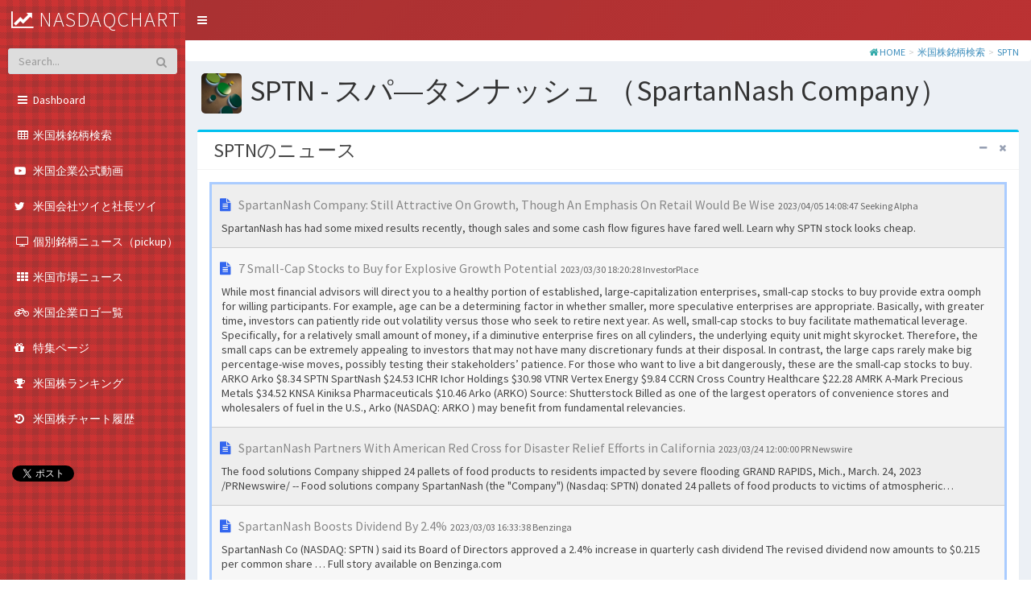

--- FILE ---
content_type: text/html; charset=UTF-8
request_url: http://nasdaqchart.com/nasnews/SPTN
body_size: 44711
content:
<!DOCTYPE html>
<html>
<head>
  <meta charset="utf-8">
  <meta http-equiv="X-UA-Compatible" content="IE=edge">

	<meta content="http://nasdaqchart.com/nasnews/SPTN/" property="og:url" />
	<meta content="website" property="og:type" />
	<meta property="og:title" content=" スパ―タンナッシュ（SPTN）SpartanNash Company - 米国ニュース一覧 | 米国株を知る場所 nasdaqchart（ナスダックチャート）" />
	<meta property="og:description" content="米ナスダック市場を中心に米国株の情報を掲載しています" />
	<meta content="米国株を知る場所 nasdaqchart（ナスダックチャート）" property="og:site_name" />
	<meta content="米ナスダック市場を中心に米国株の情報を掲載しています" name="description" />
	<meta content="米国株ニュース,米国株" name="keywords" />
<!--
	<link rel="canonical" href="http://nasdaqchart.com/nasnews/SPTN/" />
-->
	<link rel="help" href="http://nasdaqchart.com/help" />
	<link rel="contents" href="http://nasdaqchart.com/sitemap" />
	<link rel="index" href="http://nasdaqchart.com/" />
	<link rel="search" href="http://nasdaqchart.com/naslist" />


<script type="application/ld+json">
{
  "@context": "http://schema.org",
  "@type": "WebSite",
  "url": "http://nasdaqchart.com/",
  "potentialAction": {
    "@type": "SearchAction",
    "target": "http://nasdaqchart.com/naslist?keyword={keyword}",
    "query-input": "required name=keyword"
  }
}
</script>
<script type="application/ld+json">
{
	"@context": "http://schema.org/",
	"@type": "WebSite",
	"url": "http://nasdaqchart.com/",
	"name": "米国の株を知る場所"
}
</script>



	<title> スパ―タンナッシュ（SPTN）SpartanNash Company - 米国ニュース一覧 | 米国株を知る場所 nasdaqchart（ナスダックチャート）</title>
	<meta name="description" content="米ナスダック市場を中心に米国株の情報を掲載しています">
	<link rel="apple-touch-icon-precomposed" href="http://nasdaqchart.com/home-icon1.png" />
	<meta content="http://nasdaqchart.com/home-icon1.png" property="og:image" />
	


  <!-- Favicon -->
  <link rel="shortcut icon" href="http://nasdaqchart.com/favicon.ico">

  <!-- Tell the browser to be responsive to screen width -->
  <meta content="width=device-width, initial-scale=1, maximum-scale=1, user-scalable=no" name="viewport">
  <!-- Bootstrap 3.3.7 -->
  <link rel="stylesheet" href="http://nasdaqchart.com/resources/views/AdminLTE/bower_components/bootstrap/dist/css/bootstrap.min.css">
  <!-- Font Awesome -->
  <link rel="stylesheet" href="http://nasdaqchart.com/resources/views/AdminLTE/bower_components/font-awesome/css/font-awesome.min.css">
  <!-- Ionicons -->
  <link rel="stylesheet" href="http://nasdaqchart.com/resources/views/AdminLTE/bower_components/Ionicons/css/ionicons.min.css">
  <!-- jvectormap -->
  <link rel="stylesheet" href="http://nasdaqchart.com/resources/views/AdminLTE/bower_components/jvectormap/jquery-jvectormap.css">
  <!-- Theme style -->
  <link rel="stylesheet" href="http://nasdaqchart.com/resources/views/AdminLTE/dist/css/AdminLTE.min.css">
  <!-- AdminLTE Skins. Choose a skin from the css/skins
       folder instead of downloading all of them to reduce the load. -->
  <link rel="stylesheet" href="http://nasdaqchart.com/resources/views/AdminLTE/dist/css/skins/_all-skins.css">

  <!-- HTML5 Shim and Respond.js IE8 support of HTML5 elements and media queries -->
  <!-- WARNING: Respond.js doesn't work if you view the page via file:// -->
  <!--[if lt IE 9]>
  <script src="https://oss.maxcdn.com/html5shiv/3.7.3/html5shiv.min.js"></script>
  <script src="https://oss.maxcdn.com/respond/1.4.2/respond.min.js"></script>
  <![endif]-->

  <link rel="stylesheet" href="http://nasdaqchart.com/public/assets/css/style_original.css"/> 

  <!-- Google Font -->
  <link rel="stylesheet" href="https://fonts.googleapis.com/css?family=Source+Sans+Pro:300,400,600,700,300italic,400italic,600italic">



<style type="text/css">
<!--
.sidebar{
  color:#FFFFFF;
/* 背景色 */
  background: linear-gradient( 130deg, rgba(204, 51, 51, 0.9), rgba(204, 51, 51, 0.9)), url("http://nasdaqchart.com//check-16x16h/images/cc3333.gif")  ; 
}

.breadcrumb { background-color:#ffffff; margin:0px; padding:1px 10px 1px 1px; }

.main-sidebar {
position: fixed;
z-index: 99999;
}
-->
</style>



<!-- Global site tag (gtag.js) - Google Analytics -->
<script async src="https://www.googletagmanager.com/gtag/js?id=UA-155198864-1"></script>
<script>
  window.dataLayer = window.dataLayer || [];
  function gtag(){dataLayer.push(arguments);}
  gtag('js', new Date());

  gtag('config', 'UA-155198864-1');
</script>



</head>
<body class="hold-transition   skin-red sidebar-mini ">

<div class="wrapper">

<header class="main-header" >
    <!-- Logo -->

		<!-- LOGO -->
<!--
        <div class="headerbar-left"  >
			<a href="http://nasdaqchart.com/" class="logo" style="">
				<i class="fa fa-line-chart" style="font-size:24px; color:#FFFFFF;"></i>
				<span style="vertical-align:top; color:#FFFFFF;">nasdaqchart</span>
			</a>

        </div>
-->

<!--
        <form role="form" class="pull-right"  action="http://nasdaqchart.com/naslist" method="get">
			<div class="form-group" >
              <div class="input-group margin" style="width:300px; ">
                <input type="text" class="form-control border_radius_5 placeholder"  id="keyword" name="keyword" size=50 color=green placeholder="銘柄・ティッカーシンボル"  style="color:#FFFFFF; height:26px; margin-top:10px; background:#AA5555; font-size:12px; border:solid 3px #EE9999;" value="">
                    <span class="input-group-btn ">
                      <button type="submit" class="btn btn-info btn-flat border_radius_0 align-middle"  style="height:27px; margin-top:9px; padding-top:1px;"><i class="fa fa-search "></i></button>
                    </span>
              </div>
	        </div>
        </form>
-->

    <!-- Header Navbar: style can be found in header.less -->
    <nav class="navbar navbar-static-top" style="height:20px; ">
      <a href="#" class="sidebar-toggle" data-toggle="push-menu" role="button">
        <span class="sr-only">Toggle navigation</span>
      </a>
<!--
      <div class="navbar-custom-menu">
        <ul class="nav navbar-nav">
          <li class="dropdown messages-menu">
            <a href="#" class="dropdown-toggle" data-toggle="dropdown">
              <i class="fa fa-envelope-o"></i>
              <span class="label label-success">4</span>
            </a>
            <ul class="dropdown-menu">
              <li class="header">You have 4 messages</li>
              <li>
                <ul class="menu">
                    <a href="#">
                      <div class="pull-left">
                        <img src="dist/img/user2-160x160.jpg" class="img-circle" alt="User Image">
                      </div>
                      <h4>
                        Support Team
                        <small><i class="fa fa-clock-o"></i> 5 mins</small>
                      </h4>
                      <p>Why not buy a new awesome theme?</p>
                    </a>
                  </li>
                  <li>
                    <a href="#">
                      <div class="pull-left">
                        <img src="dist/img/user3-128x128.jpg" class="img-circle" alt="User Image">
                      </div>
                      <h4>
                        AdminLTE Design Team
                        <small><i class="fa fa-clock-o"></i> 2 hours</small>
                      </h4>
                      <p>Why not buy a new awesome theme?</p>
                    </a>
                  </li>
                  <li>
                    <a href="#">
                      <div class="pull-left">
                        <img src="dist/img/user4-128x128.jpg" class="img-circle" alt="User Image">
                      </div>
                      <h4>
                        Developers
                        <small><i class="fa fa-clock-o"></i> Today</small>
                      </h4>
                      <p>Why not buy a new awesome theme?</p>
                    </a>
                  </li>
                  <li>
                    <a href="#">
                      <div class="pull-left">
                        <img src="dist/img/user3-128x128.jpg" class="img-circle" alt="User Image">
                      </div>
                      <h4>
                        Sales Department
                        <small><i class="fa fa-clock-o"></i> Yesterday</small>
                      </h4>
                      <p>Why not buy a new awesome theme?</p>
                    </a>
                  </li>
                  <li>
                    <a href="#">
                      <div class="pull-left">
                        <img src="dist/img/user4-128x128.jpg" class="img-circle" alt="User Image">
                      </div>
                      <h4>
                        Reviewers
                        <small><i class="fa fa-clock-o"></i> 2 days</small>
                      </h4>
                      <p>Why not buy a new awesome theme?</p>
                    </a>
                  </li>
                </ul>
              </li>
              <li class="footer"><a href="#">See All Messages</a></li>
            </ul>
          </li>
          <li class="dropdown notifications-menu">
            <a href="#" class="dropdown-toggle" data-toggle="dropdown">
              <i class="fa fa-bell-o"></i>
              <span class="label label-warning">10</span>
            </a>
            <ul class="dropdown-menu">
              <li class="header">You have 10 notifications</li>
              <li>
                <ul class="menu">
                  <li>
                    <a href="#">
                      <i class="fa fa-users text-aqua"></i> 5 new members joined today
                    </a>
                  </li>
                  <li>
                    <a href="#">
                      <i class="fa fa-warning text-yellow"></i> Very long description here that may not fit into the
                      page and may cause design problems
                    </a>
                  </li>
                  <li>
                    <a href="#">
                      <i class="fa fa-users text-red"></i> 5 new members joined
                    </a>
                  </li>
                  <li>
                    <a href="#">
                      <i class="fa fa-shopping-cart text-green"></i> 25 sales made
                    </a>
                  </li>
                  <li>
                    <a href="#">
                      <i class="fa fa-user text-red"></i> You changed your username
                    </a>
                  </li>
                </ul>
              </li>
              <li class="footer"><a href="#">View all</a></li>
            </ul>
          </li>
          <li class="dropdown tasks-menu">
            <a href="#" class="dropdown-toggle" data-toggle="dropdown">
              <i class="fa fa-flag-o"></i>
              <span class="label label-danger">9</span>
            </a>
            <ul class="dropdown-menu">
              <li class="header">You have 9 tasks</li>
              <li>
                <ul class="menu">
                  <li>
                    <a href="#">
                      <h3>
                        Design some buttons
                        <small class="pull-right">20%</small>
                      </h3>
                      <div class="progress xs">
                        <div class="progress-bar progress-bar-aqua" style="width: 20%" role="progressbar"
                             aria-valuenow="20" aria-valuemin="0" aria-valuemax="100">
                          <span class="sr-only">20% Complete</span>
                        </div>
                      </div>
                    </a>
                  </li>
                  <li>
                    <a href="#">
                      <h3>
                        Create a nice theme
                        <small class="pull-right">40%</small>
                      </h3>
                      <div class="progress xs">
                        <div class="progress-bar progress-bar-green" style="width: 40%" role="progressbar"
                             aria-valuenow="20" aria-valuemin="0" aria-valuemax="100">
                          <span class="sr-only">40% Complete</span>
                        </div>
                      </div>
                    </a>
                  </li>
                  <li>
                    <a href="#">
                      <h3>
                        Some task I need to do
                        <small class="pull-right">60%</small>
                      </h3>
                      <div class="progress xs">
                        <div class="progress-bar progress-bar-red" style="width: 60%" role="progressbar"
                             aria-valuenow="20" aria-valuemin="0" aria-valuemax="100">
                          <span class="sr-only">60% Complete</span>
                        </div>
                      </div>
                    </a>
                  </li>
                  <li>
                    <a href="#">
                      <h3>
                        Make beautiful transitions
                        <small class="pull-right">80%</small>
                      </h3>
                      <div class="progress xs">
                        <div class="progress-bar progress-bar-yellow" style="width: 80%" role="progressbar"
                             aria-valuenow="20" aria-valuemin="0" aria-valuemax="100">
                          <span class="sr-only">80% Complete</span>
                        </div>
                      </div>
                    </a>
                  </li>
                </ul>
              </li>
              <li class="footer">
                <a href="#">View all tasks</a>
              </li>
            </ul>
          </li>
          <li class="dropdown user user-menu">
            <a href="#" class="dropdown-toggle" data-toggle="dropdown">
              <img src="dist/img/user2-160x160.jpg" class="user-image" alt="User Image">
              <span class="hidden-xs">Alexander Pierce</span>
            </a>
            <ul class="dropdown-menu">
              <li class="user-header">
                <img src="dist/img/user2-160x160.jpg" class="img-circle" alt="User Image">

                <p>
                  Alexander Pierce - Web Developer
                  <small>Member since Nov. 2012</small>
                </p>
              </li>
              <li class="user-body">
                <div class="row">
                  <div class="col-xs-4 text-center">
                    <a href="#">Followers</a>
                  </div>
                  <div class="col-xs-4 text-center">
                    <a href="#">Sales</a>
                  </div>
                  <div class="col-xs-4 text-center">
                    <a href="#">Friends</a>
                  </div>
                </div>
              </li>
              <li class="user-footer">
                <div class="pull-left">
                  <a href="#" class="btn btn-default btn-flat">Profile</a>
                </div>
                <div class="pull-right">
                  <a href="#" class="btn btn-default btn-flat">Sign out</a>
                </div>
              </li>
            </ul>
          </li>
          <li>
            <a href="#" data-toggle="control-sidebar"><i class="fa fa-gears"></i></a>
          </li>
        </ul>
      </div>
-->
    </nav>
  </header>
  <!-- Left side column. contains the logo and sidebar -->



<aside class="main-sidebar" style="background: #AA3333 url('http://nasdaqchart.com//check-16x16h/images/cc3333.gif')">


		<!-- LOGO -->
        <div class="headerbar-left" style="margin-top:-50px; margin-left:14px; white-space: nowrap; position:absolute;" >
			<a href="http://nasdaqchart.com/" class="logo" style="font-size:26px;">
				<i class="fa fa-line-chart" style="font-size:24px; color:#FFFFFF;"></i>
				<span style="vertical-align:top; color:#FFFFFF;">nasdaqchart</span>
			</a>

        </div>



    <!-- sidebar: style can be found in sidebar.less -->
    <section class="sidebar" style="background: #AA3333 url('http://nasdaqchart.com//check-16x16h/images/cc3333.gif')">
      <!-- 
      <div class="user-panel">
        <div class="pull-left image">
          <img src="http://nasdaqchart.com/resources/views/AdminLTE/dist/img/user2-160x160.jpg" class="img-circle" alt="User Image">
        </div>
        <div class="pull-left info">
          <p>Alexander Pierce</p>
          <a href="#"><i class="fa fa-circle text-success"></i> Online</a>
        </div>
      </div>
	-->
      <!-- search form -->
      <form role="form" class="sidebar-form" style="background:#FF0000;"  action="http://nasdaqchart.com/naslist" method="get">
        <div class="input-group">
          <input type="text" name="keyword" class="form-control" placeholder="Search...">
          <span class="input-group-btn">
                <button type="submit" name="search" id="search-btn" class="btn btn-flat"><i class="fa fa-search"></i>
                </button>
          </span>
        </div>
      </form>








      <!-- /.search form -->
      <!-- sidebar menu: : style can be found in sidebar.less -->
      <ul class="sidebar-menu" data-widget="tree">

					<li class="submenu">
						<a href="http://nasdaqchart.com/"><i class="fa fa-fw fa-bars"></i><span>&nbsp;Dashboard </span> </a>
                    </li>

					
					<li class="submenu">
                        <a href="http://nasdaqchart.com/naslist"><i class="fa fa-fw fa-table"></i><span>&nbsp;米国株銘柄検索 </span> <span class="menu-arrow"></span></a>
                    </li>
										
                    <li class="submenu">
						<a href="http://nasdaqchart.com/movie"><i class="fa fa-youtube-play" aria-hidden="true"></i><span>&nbsp;米国企業公式動画 </span> <span class="menu-arrow"></span></a>
                    </li>

                    <li class="submenu">
						<a href="http://nasdaqchart.com/twitter"><i class="fa fa-twitter" aria-hidden="true"></i><span>&nbsp;米国会社ツイと社長ツイ </span> <span class="menu-arrow"></span></a>
                    </li>



                    <li class="submenu">
                        <a href="http://nasdaqchart.com/nasnews/pickup"><i class="fa fa-fw fa-tv"></i><span>&nbsp;個別銘柄ニュース（pickup）</span> <span class="menu-arrow"></span></a>
                    </li>

                    <li class="submenu">
						<a href="http://nasdaqchart.com/nasnews/market"><i class="fa fa-fw fa-th"></i><span>&nbsp;米国市場ニュース </span> <span class="menu-arrow"></span></a>
                    </li>
                    <li class="submenu">
						<a href="http://nasdaqchart.com/logolist"><i class="fa fa-bicycle" aria-hidden="true"></i><span>&nbsp;米国企業ロゴ一覧 </span> <span class="menu-arrow"></span></a>
                    </li>
                    <li class="submenu">
						<a href="http://nasdaqchart.com/special"><i class="fa fa-gift" aria-hidden="true"></i><span>&nbsp;特集ページ </span> <span class="menu-arrow"></span></a>
                    </li>







                    <li class="submenu">
						<a href="http://nasdaqchart.com/ranking"><i class="fa fa-trophy" aria-hidden="true"></i><span>&nbsp;米国株ランキング</span> <span class="menu-arrow"></span></a>
                    </li>

                    <li class="submenu">
						<a href="http://nasdaqchart.com/charthistory"><i class="fa fa-history" aria-hidden="true"></i><span>&nbsp;米国株チャート履歴</span> <span class="menu-arrow"></span></a>
                    </li>


                    <li class="submenu" style="margin:5px 15px 5px 15px;">
<iframe src="http://www.facebook.com/plugins/like.php?href=http%3A%2F%2Fnasdaqchart.com%2F&amp;layout=button_count&amp;width=220&amp;action=like&amp;colorscheme=light&amp;height=21" scrolling="no" frameborder="0" style="border:none; overflow:hidden; width:100px; height:21px;"></iframe>
                    </li>
                    <li class="submenu" style="margin:5px 15px 5px 15px;">
<a href="http://twitter.com/share" class="twitter-share-button" data-count="horizontal" data-lang="ja">Tweet</a><script type="text/javascript" src="http://platform.twitter.com/widgets.js"></script>
                    </li>





<br>




      </ul>
    </section>
    <!-- /.sidebar -->
  </aside>



<!-- Content Wrapper. Contains page content -->
  <div class="content-wrapper">

    <!-- Content Header (Page header) -->
<!--
    <section class="content-header">
      <h1>
        Dashboard
        <small>Version 2.0</small>
      </h1>
      <ol class="breadcrumb">
-->




<ol class="breadcrumb">
<div class="row">
	<div class="col-xl-12">
		<div class="breadcrumb-holder breadcrumb_box"  >
			<i class="fa fa-home" aria-hidden="true"></i>&nbsp;<a href="http://nasdaqchart.com/">HOME</a> 
			<span class="kugiri"> > </span><a href="http://nasdaqchart.com/naslist/">米国株銘柄検索</a> 
			<span class="kugiri"> > </span><a href="http://nasdaqchart.com/nasnews/SPTN">SPTN</a> 
		</div>
	</div>
</div>
</ol>
<h1 style="margin:10px 0px 0px 20px ; padding:0px;">
<img class="logo border_radius" src="http://nasdaqchart.com/public/img_logo/SPTN.png" alt="logo" style="height:50px; margin:5px 10px 5px 0px;">SPTN - スパ―タンナッシュ （SpartanNash Company）</h1>













<link href="http://nasdaqchart.com/public/assets/plugins/fullcalendar/fullcalendar.min.css" rel="stylesheet" /> 
<style>	
    #external-events .fc-event {
        margin: 10px 0;
        cursor: pointer;
    }

    #calendar {
        width: 100%;
    }

    .fc-event {
        font-size: 1em;
        border-radius: 2px;
        border: none;
        padding: 5px;
    }

    .fc-day-grid-event .fc-content {
        color: #fff;
    }	

    .fc-button {
        background: #eaeaea;
        border: none;
        color: #666b6f;
        margin: 0 3px !important;
        padding: 5px 12px !important;    
        text-transform: capitalize;
        height: auto !important;
        box-shadow: none !important;
        border-radius: 3px !important;    
    }

    .fc-state-down, .fc-state-active, .fc-state-disabled {
        background-color: #009ffc !important;
        color: #ffffff !important;
        text-shadow: none !important;
    }

    .fc-toolbar h2 {
        font-size: 20px;
        font-weight: 600;
        line-height: 28px;
        text-transform: uppercase;
    }

    .fc th.fc-widget-header {
        background: #e6e6e6;
        font-size: 13px;
        text-transform: uppercase;
        line-height: 18px;
        padding: 10px 0px;
    }

    .fc-unthemed th, .fc-unthemed td, .fc-unthemed thead, .fc-unthemed tbody, .fc-unthemed .fc-divider, .fc-unthemed .fc-row, .fc-unthemed .fc-popover {
        border-color: #eff1f3;
    }
</style>







    <!-- Main content -->
    <section class="content">



      <div class="row">
        <div class="col-md-12">
          <div class="box box-info">

            <div class="box-header with-border">
     		  <h3 class="card-title">
SPTNのニュース
			  </h3>
              <div class="box-tools pull-right">
                <button type="button" class="btn btn-box-tool" data-widget="collapse"><i class="fa fa-minus"></i></button>
                <button type="button" class="btn btn-box-tool" data-widget="remove"><i class="fa fa-times"></i></button>
              </div>
            </div>
            <!-- /.box-header -->

            <div class='box-body'>
				<div class='card card-box15'>
				    <div id='news_box1' style='font-size:16px; color:#888888;'>

<div class='news_list1 news_list0'><span class='news_list_title'><i class='fa fa-file-text' aria-hidden='true' style='color:#3366EE;'></i>&nbsp;&nbsp;<a href='https://cloud.iexapis.com/v1/news/article/F3eWtoTTNGr0XzWZ0XKrbkwijRwXmrgErkwc0DtErvu' target='_blank'></a> SpartanNash Company: Still Attractive On Growth, Though An Emphasis On Retail Would Be Wise</span><span class='news_list_time'>&nbsp;&nbsp;2023/04/05 14:08:47 Seeking Alpha</span><div class='news_list_summary'>  SpartanNash has had some mixed results recently, though sales and some cash flow figures have fared well. Learn why SPTN stock looks cheap.</div></div><div class='news_list2 news_list0'><span class='news_list_title'><i class='fa fa-file-text' aria-hidden='true' style='color:#3366EE;'></i>&nbsp;&nbsp;<a href='https://cloud.iexapis.com/v1/news/article/2Muxt94eGddFnY6bD853eP86BgbHDZYsDHvJXKLBwIPJ' target='_blank'></a> 7 Small-Cap Stocks to Buy for Explosive Growth Potential</span><span class='news_list_time'>&nbsp;&nbsp;2023/03/30 18:20:28 InvestorPlace</span><div class='news_list_summary'>  While most financial advisors will direct you to a healthy portion of established, large-capitalization enterprises, small-cap stocks to buy provide extra oomph for willing participants. For example, age can be a determining factor in whether smaller, more speculative enterprises are appropriate. Basically, with greater time, investors can patiently ride out volatility versus those who seek to retire next year. As well, small-cap stocks to buy facilitate mathematical leverage. Specifically, for a relatively small amount of money, if a diminutive enterprise fires on all cylinders, the underlying equity unit might skyrocket. Therefore, the small caps can be extremely appealing to investors that may not have many discretionary funds at their disposal. In contrast, the large caps rarely make big percentage-wise moves, possibly testing their stakeholders’ patience. For those who want to live a bit dangerously, these are the small-cap stocks to buy. ARKO Arko $8.34 SPTN SpartNash $24.53 ICHR Ichor Holdings $30.98 VTNR Vertex Energy $9.84 CCRN Cross Country Healthcare $22.28 AMRK A-Mark Precious Metals $34.52 KNSA Kiniksa Pharmaceuticals $10.46 Arko (ARKO) Source: Shutterstock Billed as one of the largest operators of convenience stores and wholesalers of fuel in the U.S., Arko (NASDAQ: ARKO ) may benefit from fundamental relevancies.</div></div><div class='news_list1 news_list0'><span class='news_list_title'><i class='fa fa-file-text' aria-hidden='true' style='color:#3366EE;'></i>&nbsp;&nbsp;<a href='https://cloud.iexapis.com/v1/news/article/28DCEDmn2gxui5ea8nsgkfW1SrUwFZuTu0cEqkVaFSGB' target='_blank'></a> SpartanNash Partners With American Red Cross for Disaster Relief Efforts in California</span><span class='news_list_time'>&nbsp;&nbsp;2023/03/24 12:00:00 PR Newswire</span><div class='news_list_summary'>  The food solutions Company shipped 24 pallets of food products to residents impacted by severe flooding GRAND RAPIDS, Mich., March. 24, 2023 /PRNewswire/ -- Food solutions company SpartanNash (the "Company") (Nasdaq: SPTN) donated 24 pallets of food products to victims of atmospheric…</div></div><div class='news_list2 news_list0'><span class='news_list_title'><i class='fa fa-file-text' aria-hidden='true' style='color:#3366EE;'></i>&nbsp;&nbsp;<a href='https://cloud.iexapis.com/v1/news/article/1gkt4nPMWqt39pQzjIt89xB97VkCTbb6QTD5GzpGUvrb' target='_blank'></a> SpartanNash Boosts Dividend By 2.4%</span><span class='news_list_time'>&nbsp;&nbsp;2023/03/03 16:33:38 Benzinga</span><div class='news_list_summary'>  SpartanNash Co (NASDAQ: SPTN ) said its Board of Directors approved a 2.4% increase in quarterly cash dividend The revised dividend now amounts to $0.215 per common share … Full story available on Benzinga.com</div></div><div class='news_list1 news_list0'><span class='news_list_title'><i class='fa fa-file-text' aria-hidden='true' style='color:#3366EE;'></i>&nbsp;&nbsp;<a href='https://cloud.iexapis.com/v1/news/article/1VWLNsZTBDXWMbvDLICbz766NAALGHHiSwHCcpaH6PDE' target='_blank'></a> SpartanNash raises dividend by 2.4% to $0.215</span><span class='news_list_time'>&nbsp;&nbsp;2023/03/03 13:24:10 Seeking Alpha</span><div class='news_list_summary'>  SpartanNash (SPTN) declares $0.215/share quarterly dividend, 2.4% increase from prior dividend of $0.210. Forward yield 3.17%</div></div><div class='news_list2 news_list0'><span class='news_list_title'><i class='fa fa-file-text' aria-hidden='true' style='color:#3366EE;'></i>&nbsp;&nbsp;<a href='https://cloud.iexapis.com/v1/news/article/1fN2WYkFyJYdFJhTbmXJi49RIS9wkFZCwqBpVnZQAYI9' target='_blank'></a> SpartanNash Company PT Lowered to $35 at Deutsche Bank</span><span class='news_list_time'>&nbsp;&nbsp;2022/11/14 12:24:20 Investing.com</span><div class='news_list_summary'>  https://www.investing.com/news/pro/spartannash-company-pt-receives-investment-bank-analyst-rating-update-432SI-2943080</div></div><div class='news_list1 news_list0'><span class='news_list_title'><i class='fa fa-file-text' aria-hidden='true' style='color:#3366EE;'></i>&nbsp;&nbsp;<a href='https://cloud.iexapis.com/v1/news/article/3FjhPfD9J7mvkL3ajF5E09XVkvp0S1QWH89zoo7o99bQ' target='_blank'></a> SpartanNash Company 2022 Q3 - Results - Earnings Call Presentation (NASDAQ:SPTN)</span><span class='news_list_time'>&nbsp;&nbsp;2022/11/09 16:22:17 Seeking Alpha</span><div class='news_list_summary'>  The following slide deck was published by SpartanNash Company in conjunction with their 2022 Q3 earnings call.</div></div><div class='news_list2 news_list0'><span class='news_list_title'><i class='fa fa-file-text' aria-hidden='true' style='color:#3366EE;'></i>&nbsp;&nbsp;<a href='https://cloud.iexapis.com/v1/news/article/hYyYIFhtD8mSW8iwJt6nvzyALaRzYI3BwXwqxKAfVTW' target='_blank'></a> SpartanNash reports Q3 earnings beat; raises FY22 guidance range</span><span class='news_list_time'>&nbsp;&nbsp;2022/11/09 12:12:44 Seeking Alpha</span><div class='news_list_summary'>  SpartanNash press release (SPTN): Q3 Non-GAAP EPS of $0.55 beats by $0.08.Revenue of $2.3B (+9.5% Y/Y) beats by $100M.Adjusted EBITDA increased $5.8 million to $57.3 million,…</div></div><div class='news_list1 news_list0'><span class='news_list_title'><i class='fa fa-file-text' aria-hidden='true' style='color:#3366EE;'></i>&nbsp;&nbsp;<a href='https://cloud.iexapis.com/v1/news/article/1LnrMHoEFd6iNtXBE47nEwy4Q6whx385FXd6yB7YbmMY' target='_blank'></a> SpartanNash Announces Strong Third Quarter Fiscal 2022 Results</span><span class='news_list_time'>&nbsp;&nbsp;2022/11/09 12:00:00 Business Wire</span><div class='news_list_summary'>  GRAND RAPIDS, Mich.--(BUSINESS WIRE)--Food solutions company SpartanNash (the "Company") (Nasdaq: SPTN) today reported financial results for its 12-week third quarter ended Oct. 8, 2022. Third Quarter Fiscal 2022 Highlights Net sales of $2.3 billion, increased 10.8%, compared to $2.1 billion in the prior year quarter. Retail comparable sales increased 8.0% for the quarter. Net earnings of $9.5 million, a decrease of 37.6%, compared to $15.2 million in the prior year quarter. Adjusted EBITDA(1)</div></div><div class='news_list2 news_list0'><span class='news_list_title'><i class='fa fa-file-text' aria-hidden='true' style='color:#3366EE;'></i>&nbsp;&nbsp;<a href='https://cloud.iexapis.com/v1/news/article/3HTUh8t7n7pX1Z38gpP6NjswbWA2FKoMeFSr8LoxuebJ' target='_blank'></a> SpartanNash Stock Deserves An Update(NASDAQ:SPTN)</span><span class='news_list_time'>&nbsp;&nbsp;2022/11/08 04:50:00 Seeking Alpha</span><div class='news_list_summary'>  In this article, I''ll be updating on SpartanNash, an investment I''ve written about a few times before. Read why I maintain my Hold rating on SPTN stock.</div></div><div class='news_list1 news_list0'><span class='news_list_title'><i class='fa fa-file-text' aria-hidden='true' style='color:#3366EE;'></i>&nbsp;&nbsp;<a href='https://cloud.iexapis.com/v1/news/article/3XLiX4gUjhJpaHFf5cbwdzVrPyWUG1bKh6iIpJikNwDh' target='_blank'></a> SpartanNash Hosts Its Largest-Ever Expo for Independent Grocery Customers</span><span class='news_list_time'>&nbsp;&nbsp;2022/07/29 14:22:00 Wallstreet:Online</span><div class='news_list_summary'>  Food solutions company SpartanNash (the “Company”) (Nasdaq: SPTN) hosted more than 1,500 food and grocery suppliers and independent retail customers this week for the 2022 Fall Expo at the DeVos Place Convention Center in Grand Rapids, Mich. The “Delivering Seasonal Values” themed event created a platform for independent grocery customers (“customers”), CPG-brand representatives and</div></div><div class='news_list2 news_list0'><span class='news_list_title'><i class='fa fa-file-text' aria-hidden='true' style='color:#3366EE;'></i>&nbsp;&nbsp;<a href='https://cloud.iexapis.com/v1/news/article/11RXrUWwMU3CMgcxJ4pXkrMUqcT98PvPefBmyiKk9mRR' target='_blank'></a> What Analysts Were Expecting After SpartanNash Company (NASDAQ: SPTN) rose 0.24%</span><span class='news_list_time'>&nbsp;&nbsp;2022/06/25 11:00:00 Stocks Register</span><div class='news_list_summary'>  SpartanNash Company (NASDAQ:SPTN) shares, rose in value on Friday, 06/24/22, with the stock price up by 0.24% to the previous day’s close as strong demand from buyers drove the stock to $29.63. Actively observing the price movement in the last trading, the stock closed the session at $29.56, falling within a range of $29.30 and … What Analysts Were Expecting After SpartanNash Company (NASDAQ: SPTN) rose 0.24% Read More »</div></div><div class='news_list1 news_list0'><span class='news_list_title'><i class='fa fa-file-text' aria-hidden='true' style='color:#3366EE;'></i>&nbsp;&nbsp;<a href='https://cloud.iexapis.com/v1/news/article/3FejJsJnMFrJ3cLSF3uqcNbvnhitBeaD0uu1sttADLG6' target='_blank'></a> SpartanNash Promotes Jean-Paul Calabio as Vice President, Chief Information Security Officer</span><span class='news_list_time'>&nbsp;&nbsp;2022/06/21 12:40:00 Wallstreet:Online</span><div class='news_list_summary'>  Food solutions company SpartanNash (the “Company”) (Nasdaq: SPTN) announced today that Jean-Paul “JP” Calabio has been promoted to the position of Vice President, Chief Information Security Officer. This press release features multimedia. View the full release here: https://www.businesswire.com/news/home/20220621005489/en/ SpartanNash Promotes Jean-Paul Calabio as Vice President,</div></div><div class='news_list2 news_list0'><span class='news_list_title'><i class='fa fa-file-text' aria-hidden='true' style='color:#3366EE;'></i>&nbsp;&nbsp;<a href='https://cloud.iexapis.com/v1/news/article/3Pv0VyBzFvN1M3XkzMxNiZIqWXwTXecWj5HBD7DRfLmG' target='_blank'></a> SpartanNash Named Among Nation’s Best and Brightest Companies to Work For® for Tenth Consecutive Year</span><span class='news_list_time'>&nbsp;&nbsp;2022/06/16 12:51:00 Business Wire</span><div class='news_list_summary'>  GRAND RAPIDS, Mich.--(BUSINESS WIRE)--Food solutions company SpartanNash (the "Company") (Nasdaq: SPTN) has been named among the 2022 Best and Brightest companies to Work For® in the Nation, according to the National Association for Business Resources. This marks ten consecutive years SpartanNash has been recognized for its commitment to excellence in Associate engagement and human resources practices. “We are incredibly proud to have been recognized on a national level as a top employer for th</div></div><div class='news_list1 news_list0'><span class='news_list_title'><i class='fa fa-file-text' aria-hidden='true' style='color:#3366EE;'></i>&nbsp;&nbsp;<a href='https://cloud.iexapis.com/v1/news/article/3uvYhVaJvvjLD8DKIM05rxRGfRQPko8XkYQAkMhfLIRY' target='_blank'></a> SpartanNash Named Among Nation’s Best and Brightest Companies to Work For for Tenth Consecutive Year</span><span class='news_list_time'>&nbsp;&nbsp;2022/06/16 12:51:00 Wallstreet:Online</span><div class='news_list_summary'>  Food solutions company SpartanNash (the "Company") (Nasdaq: SPTN) has been named among the 2022 Best and Brightest companies to Work For in the Nation, according to the National Association for Business Resources. This press release features multimedia. View the full release here: https://www.businesswire.com/news/home/20220616005585/en/ SpartanNash Named Among Nation’s Best and</div></div>					</div>
            	</div>
            </div>




		</div><!-- /box box-info -->
	</div><!-- /col-md-12 -->
</div><!-- /row -->







      <div class="row">
        <div class="col-md-12">
          <div class="box box-info">

            <div class="box-header with-border">
     		  <h3 class="card-title">
calendar
			  </h3>
              <div class="box-tools pull-right">
                <button type="button" class="btn btn-box-tool" data-widget="collapse"><i class="fa fa-minus"></i></button>
                <button type="button" class="btn btn-box-tool" data-widget="remove"><i class="fa fa-times"></i></button>
              </div>
            </div>
            <!-- /.box-header -->
            <div class="box-body">

        <div class="card-box17 tilebox-one noradius">
            <div id="calendar"></div>
            <div class="clearfix"></div>
        </div>

            </div>
            <!-- /.box-footer -->
<br>











































    </section>
    <!-- /.content -->







  </div>
  <!-- /.content-wrapper -->
  <footer class="main-footer">
    <div class="pull-right hidden-xs">
    </div>
    <strong>nasdaqchart.com</strong>

  </footer>

  <!-- /.control-sidebar -->
  <!-- Add the sidebar's background. This div must be placed
       immediately after the control sidebar -->
  <div class="control-sidebar-bg"></div>
</div>
<!-- ./wrapper -->

<!-- jQuery 3 -->
<script src="http://nasdaqchart.com/resources/views/AdminLTE/bower_components/jquery/dist/jquery.min.js"></script>
<!-- Bootstrap 3.3.7 -->
<script src="http://nasdaqchart.com/resources/views/AdminLTE/bower_components/bootstrap/dist/js/bootstrap.min.js"></script>
<!-- FastClick -->
<script src="http://nasdaqchart.com/resources/views/AdminLTE/bower_components/fastclick/lib/fastclick.js"></script>
<!-- AdminLTE App -->
<script src="http://nasdaqchart.com/resources/views/AdminLTE/dist/js/adminlte.min.js"></script>
<!-- Sparkline -->
<script src="http://nasdaqchart.com/resources/views/AdminLTE/bower_components/jquery-sparkline/dist/jquery.sparkline.min.js"></script>
<!-- jvectormap  -->
<script src="http://nasdaqchart.com/resources/views/AdminLTE/plugins/jvectormap/jquery-jvectormap-1.2.2.min.js"></script>
<script src="http://nasdaqchart.com/resources/views/AdminLTE/plugins/jvectormap/jquery-jvectormap-world-mill-en.js"></script>
<!-- SlimScroll -->
<script src="http://nasdaqchart.com/resources/views/AdminLTE/bower_components/jquery-slimscroll/jquery.slimscroll.min.js"></script>
<!-- ChartJS -->
<script src="http://nasdaqchart.com/resources/views/AdminLTE/bower_components/chart.js/Chart.js"></script>
<!-- AdminLTE dashboard demo (This is only for demo purposes) -->
<script src="http://nasdaqchart.com/resources/views/AdminLTE/dist/js/pages/dashboard2.js"></script>
<!-- AdminLTE for demo purposes -->
<script src="http://nasdaqchart.com/resources/views/AdminLTE/dist/js/demo.js"></script>









<!-- カレンダーは、nasnews.phpに記載内にすると、common.footer より前に読み込まれて必要となる js が読み込まれないため footer内に記載する -->
<!-- BEGIN Java Script for this page -->
        <!-- Modernizr -->
        <script src="http://nasdaqchart.com/public/assets/js/modernizr.min.js"></script>

        <!-- Moment -->
        <script src="http://nasdaqchart.com/public/assets/js/moment.min.js"></script>

<script src="http://nasdaqchart.com/public/assets/js/jquery-ui.min.js"></script>
<script src="http://nasdaqchart.com/public/assets/plugins/fullcalendar/fullcalendar.min.js"></script>
<script>
$(document).ready(function() {
	
$('#calendar').fullCalendar({
  dayClick: function(date, jsEvent, view, resourceObj) {


var d = new Date(date);

// 年を参照する
var yyyy = d.getFullYear().toString(); //結果は 2012
 
// 月を参照する（0から始まる）
var mm = String(d.getMonth()+1); //結果は 9
 
// 日を参照する
var dd = d.getDate().toString(); //結果は 20

mm = ('0' + mm).slice(-2); // ゼロパディング2桁
dd = ('0' + dd).slice(-2); // ゼロパディング2桁


var yyyymmdd = yyyy + mm + dd ;

// カレンダー内日付クリック遷移先
	window.location.href = "http://nasdaqchart.com/nasnews/SPTN/" + yyyymmdd ;



  }
});


		/* initialize the external events
		-----------------------------------------------------------------*/
		$('#external-events .fc-event').each(function() {

			// store data so the calendar knows to render an event upon drop
			$(this).data('event', {
				title: $.trim($(this).text()), // use the element's text as the event title
				stick: true // maintain when user navigates (see docs on the renderEvent method)
			});

			// make the event draggable using jQuery UI
			$(this).draggable({
				zIndex: 999,
				revert: true,      // will cause the event to go back to its
				revertDuration: 0  //  original position after the drag
			});

		});

		/* initialize the calendar
		-----------------------------------------------------------------*/
		var date = new Date();
		var d    = date.getDate();
        m    = date.getMonth();
        y    = date.getFullYear();
		
		$('#calendar').fullCalendar({
			header: {
				left: 'prev,next today',
				center: 'title',
				right: 'month,agendaWeek,agendaDay'
			},
			selectable: true,
			selectHelper: true,
			select: function(start, end) {
				var title = prompt('Event Title:');
				var eventData;
				if (title) {
					eventData = {
						title: title,
						start: start,
						end: end
					};
					$('#calendar').fullCalendar('renderEvent', eventData, true); // stick? = true
				}
				$('#calendar').fullCalendar('unselect');
			},
			editable: true,
			eventLimit: true, // allow "more" link when too many events
			events: [
					{
					  title          : 'All Day Event',
					  start          : new Date(y, m, 2),
					  className: 'bg-primary',
					},
					{
					  title          : 'Long Event',
					  start          : new Date(y, m, d - 4),
					  end            : new Date(y, m, d - 2),
					  className: 'bg-info',
					},
					{
					  title          : 'Meeting John',
					  start          : new Date(y, m, d, 15, 20),
					  allDay         : false,
					  className: 'bg-primary',
					},
					{
					  title          : 'New Task',
					  start          : new Date(y, m, d, 12, 0),
					  end            : new Date(y, m, d, 16, 0),
					  allDay         : false,
					  className: 'bg-danger',
					},
					{
					  title          : 'Birthday Party',
					  start          : new Date(y, m, d + 2, 15, 0),
					  end            : new Date(y, m, d + 2, 20, 40),
					  allDay         : false,
					  className: 'bg-warning',
					},
					{
					  title          : 'Alice Birthday',
					  start          : new Date(y, m, d + 4, 15, 0),
					  end            : new Date(y, m, d + 4, 18, 30),
					  allDay         : false,
					  className: 'bg-info',
					},
					{
					  title          : 'Click for Google',
					  start          : new Date(y, m, 27),
					  end            : new Date(y, m, 28),
					  url            : 'http://google.com/',
					  className: 'bg-danger', 
					}
				
			],
			droppable: true, // this allows things to be dropped onto the calendar
			drop: function() {
		
				if ($('#drop-remove').is(':checked')) {
					// if so, remove the element from the "Draggable Events" list
					$(this).remove();
				}
			}
		});
});
</script>
<!-- END Java Script for this page -->



</body>
</html>
